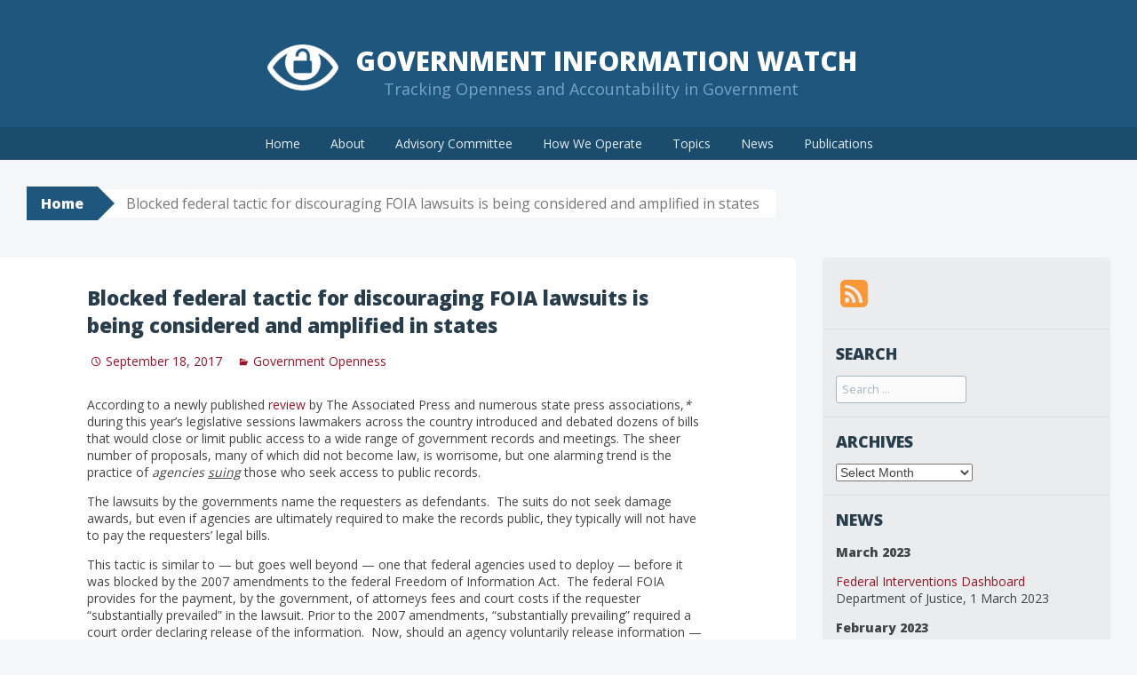

--- FILE ---
content_type: text/html; charset=UTF-8
request_url: https://www.govinfowatch.net/2017/09/18/blocked-federal-tactic-for-discouraging-foia-lawsuits-is-being-considered-and-amplified-in-states/
body_size: 13662
content:
<!DOCTYPE html>
<html lang="en-US">
<head>
<meta charset="UTF-8">
<meta name="viewport" content="width=device-width, initial-scale=1">
<title>Blocked federal tactic for discouraging FOIA lawsuits is being considered and amplified in states - Government Information Watch</title>
<link rel="profile" href="http://gmpg.org/xfn/11">
<link rel="pingback" href="https://www.govinfowatch.net/xmlrpc.php">
<meta name='robots' content='index, follow, max-image-preview:large, max-snippet:-1, max-video-preview:-1' />

	<!-- This site is optimized with the Yoast SEO plugin v26.7 - https://yoast.com/wordpress/plugins/seo/ -->
	<link rel="canonical" href="https://www.govinfowatch.net/2017/09/18/blocked-federal-tactic-for-discouraging-foia-lawsuits-is-being-considered-and-amplified-in-states/" />
	<meta property="og:locale" content="en_US" />
	<meta property="og:type" content="article" />
	<meta property="og:title" content="Blocked federal tactic for discouraging FOIA lawsuits is being considered and amplified in states - Government Information Watch" />
	<meta property="og:description" content="According to a newly published review by The Associated Press and numerous state press associations,* during this year&#8217;s legislative sessions lawmakers across the country introduced and debated dozens of bills  that would close or limit public access to a wide range of government records and meetings. The sheer number of proposals, many of which did &hellip; Continue reading Blocked federal tactic for discouraging FOIA lawsuits is being considered and amplified in states" />
	<meta property="og:url" content="https://www.govinfowatch.net/2017/09/18/blocked-federal-tactic-for-discouraging-foia-lawsuits-is-being-considered-and-amplified-in-states/" />
	<meta property="og:site_name" content="Government Information Watch" />
	<meta property="article:published_time" content="2017-09-18T15:06:17+00:00" />
	<meta name="author" content="Patrice McDermott" />
	<meta name="twitter:card" content="summary_large_image" />
	<meta name="twitter:label1" content="Written by" />
	<meta name="twitter:data1" content="Patrice McDermott" />
	<meta name="twitter:label2" content="Est. reading time" />
	<meta name="twitter:data2" content="2 minutes" />
	<script type="application/ld+json" class="yoast-schema-graph">{"@context":"https://schema.org","@graph":[{"@type":"Article","@id":"https://www.govinfowatch.net/2017/09/18/blocked-federal-tactic-for-discouraging-foia-lawsuits-is-being-considered-and-amplified-in-states/#article","isPartOf":{"@id":"https://www.govinfowatch.net/2017/09/18/blocked-federal-tactic-for-discouraging-foia-lawsuits-is-being-considered-and-amplified-in-states/"},"author":{"name":"Patrice McDermott","@id":"https://www.govinfowatch.net/#/schema/person/605ac63a96c1fca777b8dc45800de123"},"headline":"Blocked federal tactic for discouraging FOIA lawsuits is being considered and amplified in states","datePublished":"2017-09-18T15:06:17+00:00","mainEntityOfPage":{"@id":"https://www.govinfowatch.net/2017/09/18/blocked-federal-tactic-for-discouraging-foia-lawsuits-is-being-considered-and-amplified-in-states/"},"wordCount":348,"commentCount":0,"publisher":{"@id":"https://www.govinfowatch.net/#organization"},"articleSection":["Government Openness"],"inLanguage":"en-US","potentialAction":[{"@type":"CommentAction","name":"Comment","target":["https://www.govinfowatch.net/2017/09/18/blocked-federal-tactic-for-discouraging-foia-lawsuits-is-being-considered-and-amplified-in-states/#respond"]}]},{"@type":"WebPage","@id":"https://www.govinfowatch.net/2017/09/18/blocked-federal-tactic-for-discouraging-foia-lawsuits-is-being-considered-and-amplified-in-states/","url":"https://www.govinfowatch.net/2017/09/18/blocked-federal-tactic-for-discouraging-foia-lawsuits-is-being-considered-and-amplified-in-states/","name":"Blocked federal tactic for discouraging FOIA lawsuits is being considered and amplified in states - Government Information Watch","isPartOf":{"@id":"https://www.govinfowatch.net/#website"},"datePublished":"2017-09-18T15:06:17+00:00","breadcrumb":{"@id":"https://www.govinfowatch.net/2017/09/18/blocked-federal-tactic-for-discouraging-foia-lawsuits-is-being-considered-and-amplified-in-states/#breadcrumb"},"inLanguage":"en-US","potentialAction":[{"@type":"ReadAction","target":["https://www.govinfowatch.net/2017/09/18/blocked-federal-tactic-for-discouraging-foia-lawsuits-is-being-considered-and-amplified-in-states/"]}]},{"@type":"BreadcrumbList","@id":"https://www.govinfowatch.net/2017/09/18/blocked-federal-tactic-for-discouraging-foia-lawsuits-is-being-considered-and-amplified-in-states/#breadcrumb","itemListElement":[{"@type":"ListItem","position":1,"name":"Home","item":"https://www.govinfowatch.net/"},{"@type":"ListItem","position":2,"name":"Blocked federal tactic for discouraging FOIA lawsuits is being considered and amplified in states"}]},{"@type":"WebSite","@id":"https://www.govinfowatch.net/#website","url":"https://www.govinfowatch.net/","name":"Government Information Watch","description":"Tracking Openness and Accountability in Government","publisher":{"@id":"https://www.govinfowatch.net/#organization"},"potentialAction":[{"@type":"SearchAction","target":{"@type":"EntryPoint","urlTemplate":"https://www.govinfowatch.net/?s={search_term_string}"},"query-input":{"@type":"PropertyValueSpecification","valueRequired":true,"valueName":"search_term_string"}}],"inLanguage":"en-US"},{"@type":"Organization","@id":"https://www.govinfowatch.net/#organization","name":"Government Information Watch","url":"https://www.govinfowatch.net/","logo":{"@type":"ImageObject","inLanguage":"en-US","@id":"https://www.govinfowatch.net/#/schema/logo/image/","url":"https://www.govinfowatch.net/wp-content/uploads/2017/09/logo_eye_white_transparent-e1505938061264.png","contentUrl":"https://www.govinfowatch.net/wp-content/uploads/2017/09/logo_eye_white_transparent-e1505938061264.png","width":80,"height":52,"caption":"Government Information Watch"},"image":{"@id":"https://www.govinfowatch.net/#/schema/logo/image/"}},{"@type":"Person","@id":"https://www.govinfowatch.net/#/schema/person/605ac63a96c1fca777b8dc45800de123","name":"Patrice McDermott","image":{"@type":"ImageObject","inLanguage":"en-US","@id":"https://www.govinfowatch.net/#/schema/person/image/","url":"https://secure.gravatar.com/avatar/86dcfc4ab1165e984c55a3dc9e080c78a164453e338f35fd91c9fe1bf30724d0?s=96&d=mm&r=g","contentUrl":"https://secure.gravatar.com/avatar/86dcfc4ab1165e984c55a3dc9e080c78a164453e338f35fd91c9fe1bf30724d0?s=96&d=mm&r=g","caption":"Patrice McDermott"},"url":"https://www.govinfowatch.net/author/govinfowatch_w8gsov/"}]}</script>
	<!-- / Yoast SEO plugin. -->


<link rel='dns-prefetch' href='//www.govinfowatch.net' />
<link rel='dns-prefetch' href='//secure.gravatar.com' />
<link rel='dns-prefetch' href='//fonts.googleapis.com' />
<link rel="alternate" type="application/rss+xml" title="Government Information Watch &raquo; Feed" href="https://www.govinfowatch.net/feed/" />
<link rel="alternate" type="application/rss+xml" title="Government Information Watch &raquo; Comments Feed" href="https://www.govinfowatch.net/comments/feed/" />
<link rel="alternate" type="application/rss+xml" title="Government Information Watch &raquo; Blocked federal tactic for discouraging FOIA lawsuits is being considered and amplified in states Comments Feed" href="https://www.govinfowatch.net/2017/09/18/blocked-federal-tactic-for-discouraging-foia-lawsuits-is-being-considered-and-amplified-in-states/feed/" />
<link rel="alternate" title="oEmbed (JSON)" type="application/json+oembed" href="https://www.govinfowatch.net/wp-json/oembed/1.0/embed?url=https%3A%2F%2Fwww.govinfowatch.net%2F2017%2F09%2F18%2Fblocked-federal-tactic-for-discouraging-foia-lawsuits-is-being-considered-and-amplified-in-states%2F" />
<link rel="alternate" title="oEmbed (XML)" type="text/xml+oembed" href="https://www.govinfowatch.net/wp-json/oembed/1.0/embed?url=https%3A%2F%2Fwww.govinfowatch.net%2F2017%2F09%2F18%2Fblocked-federal-tactic-for-discouraging-foia-lawsuits-is-being-considered-and-amplified-in-states%2F&#038;format=xml" />
<style id='wp-img-auto-sizes-contain-inline-css' type='text/css'>
img:is([sizes=auto i],[sizes^="auto," i]){contain-intrinsic-size:3000px 1500px}
/*# sourceURL=wp-img-auto-sizes-contain-inline-css */
</style>
<link rel='stylesheet' id='jetpack_related-posts-css' href='https://www.govinfowatch.net/wp-content/plugins/jetpack/modules/related-posts/related-posts.css?ver=20240116' type='text/css' media='all' />
<style id='wp-emoji-styles-inline-css' type='text/css'>

	img.wp-smiley, img.emoji {
		display: inline !important;
		border: none !important;
		box-shadow: none !important;
		height: 1em !important;
		width: 1em !important;
		margin: 0 0.07em !important;
		vertical-align: -0.1em !important;
		background: none !important;
		padding: 0 !important;
	}
/*# sourceURL=wp-emoji-styles-inline-css */
</style>
<link rel='stylesheet' id='big-brother-style-css' href='https://www.govinfowatch.net/wp-content/themes/big-brother-wpcom/style.css?ver=6.9' type='text/css' media='all' />
<style id='big-brother-style-inline-css' type='text/css'>
.byline { clip: rect(1px, 1px, 1px, 1px); height: 1px; position: absolute; overflow: hidden; width: 1px; }
/*# sourceURL=big-brother-style-inline-css */
</style>
<link rel='stylesheet' id='big-brother-gentium-css' href='https://fonts.googleapis.com/css?family=Gentium+Basic%3A400%2C700%2C400italic%2C700italic&#038;subset=latin%2Clatin-ext&#038;ver=6.9' type='text/css' media='all' />
<link rel='stylesheet' id='big-brother-open-sans-css' href='https://fonts.googleapis.com/css?family=Open+Sans%3A400%2C800&#038;subset=latin%2Clatin-ext&#038;ver=6.9' type='text/css' media='all' />
<link rel='stylesheet' id='genericons-css' href='https://www.govinfowatch.net/wp-content/plugins/jetpack/_inc/genericons/genericons/genericons.css?ver=3.1' type='text/css' media='all' />
<link rel='stylesheet' id='sharedaddy-css' href='https://www.govinfowatch.net/wp-content/plugins/jetpack/modules/sharedaddy/sharing.css?ver=15.4' type='text/css' media='all' />
<link rel='stylesheet' id='social-logos-css' href='https://www.govinfowatch.net/wp-content/plugins/jetpack/_inc/social-logos/social-logos.min.css?ver=15.4' type='text/css' media='all' />
<script type="text/javascript" id="jetpack_related-posts-js-extra">
/* <![CDATA[ */
var related_posts_js_options = {"post_heading":"h4"};
//# sourceURL=jetpack_related-posts-js-extra
/* ]]> */
</script>
<script type="text/javascript" src="https://www.govinfowatch.net/wp-content/plugins/jetpack/_inc/build/related-posts/related-posts.min.js?ver=20240116" id="jetpack_related-posts-js"></script>
<link rel="https://api.w.org/" href="https://www.govinfowatch.net/wp-json/" /><link rel="alternate" title="JSON" type="application/json" href="https://www.govinfowatch.net/wp-json/wp/v2/posts/1323" /><link rel="EditURI" type="application/rsd+xml" title="RSD" href="https://www.govinfowatch.net/xmlrpc.php?rsd" />
<meta name="generator" content="WordPress 6.9" />
<link rel='shortlink' href='https://www.govinfowatch.net/?p=1323' />
<!-- Global Site Tag (gtag.js) - Google Analytics -->
<script async src="https://www.googletagmanager.com/gtag/js?id=UA-106803303-1"></script>
<script>
  window.dataLayer = window.dataLayer || [];
  function gtag(){dataLayer.push(arguments)};
  gtag('js', new Date());
  gtag('config', 'UA-106803303-1');
</script>

<link rel="stylesheet" href="https://maxcdn.bootstrapcdn.com/font-awesome/4.6.3/css/font-awesome.min.css" />		<style type="text/css" id="wp-custom-css">
			a, a:visited, .entry-title a {
    color: #991529;
}
a:hover {
		color: red;
}
.secondary {
    font-size: 14px;
    line-height: 1.4;
}
.site-title {
    font-size: 30px;
		line-height: 30px;
    text-transform: uppercase;
		margin: 0 15px;
}
.site-title a {
	  color: #fff;
}
h1 {
    font-size: 1.6em;
}
h2.site-description {
    font-family: "Open Sans", Helvetica, Arial, sans-serif;	
}
body {
    font-family: "Open Sans", Helvetica, Arial, sans-serif;
    font-size: 14px;
    line-height: 1.4;
}
a.site-logo-link, h1.site-title {
		display: inline-block;
}
a.site-logo-link {
		margin-bottom: 6px;	
}
@media (min-width: 768px) {
		h2.site-description {
				color: #74a5c7;
				font-style: normal;
				margin-top: -20px;
				margin-left: 80px;
		}
}
@media (max-width: 767px) {
		h2.site-description {
				display: none;
		}
}

.secondary.widget-area .rssicon {
    color: #f89839;
    font-size: 36px;
    margin: 0 18px 0 5px;
}
.secondary.widget-area .twittericon {
    color: #55acee;
    font-size: 36px;
}
.secondary.widget-area .fbicon {
    color: #3b5998;
    font-size: 36px;
}

blockquote {
    border-left: none;
    background-color: #e8eef2;
}
		</style>
		
</head>

<body class="wp-singular post-template-default single single-post postid-1323 single-format-standard wp-custom-logo wp-theme-big-brother-wpcom author-hidden has-site-logo">
<div id="page" class="hfeed site">
	<a class="skip-link screen-reader-text" href="#content">Skip to content</a>
		<header id="masthead" class="site-header clearfix" role="banner">
				<div class="site-branding">
			<a href="https://www.govinfowatch.net/" class="site-logo-link" rel="home" itemprop="url"><img width="80" height="52" src="https://www.govinfowatch.net/wp-content/uploads/2017/09/logo_eye_white_transparent-e1505938061264.png" class="site-logo attachment-big-brother-logo" alt="" data-size="big-brother-logo" itemprop="logo" decoding="async" /></a>			<h1 class="site-title"><a href="https://www.govinfowatch.net/" rel="home">Government Information Watch</a></h1>
			<h2 class="site-description">Tracking Openness and Accountability in Government</h2>
		</div>

		<nav id="site-navigation" class="main-navigation nav-horizontal" role="navigation">
			<button class="menu-toggle" aria-controls="primary-menu" aria-expanded="false">Menu</button>
			<div class="menu-main-menu-container"><ul id="primary-menu" class="menu"><li id="menu-item-1010" class="menu-item menu-item-type-custom menu-item-object-custom menu-item-home menu-item-1010"><a href="https://www.govinfowatch.net/">Home</a></li>
<li id="menu-item-1011" class="menu-item menu-item-type-post_type menu-item-object-page menu-item-1011"><a href="https://www.govinfowatch.net/about/">About</a></li>
<li id="menu-item-1012" class="menu-item menu-item-type-post_type menu-item-object-page menu-item-1012"><a href="https://www.govinfowatch.net/advisory-committee/">Advisory Committee</a></li>
<li id="menu-item-1013" class="menu-item menu-item-type-post_type menu-item-object-page menu-item-home menu-item-1013"><a href="https://www.govinfowatch.net/">How We Operate</a></li>
<li id="menu-item-1041" class="menu-item menu-item-type-post_type menu-item-object-page menu-item-has-children menu-item-1041"><a href="https://www.govinfowatch.net/topics/">Topics</a>
<ul class="sub-menu">
	<li id="menu-item-1134" class="menu-item menu-item-type-taxonomy menu-item-object-category current-post-ancestor current-menu-parent current-post-parent menu-item-1134"><a href="https://www.govinfowatch.net/category/topics/government-openness/">Government Openness</a></li>
	<li id="menu-item-1135" class="menu-item menu-item-type-taxonomy menu-item-object-category menu-item-1135"><a href="https://www.govinfowatch.net/category/accountable-government/">Accountable Government</a></li>
	<li id="menu-item-1136" class="menu-item menu-item-type-taxonomy menu-item-object-category menu-item-1136"><a href="https://www.govinfowatch.net/category/topics/secrecy/">Secrecy</a></li>
</ul>
</li>
<li id="menu-item-1631" class="menu-item menu-item-type-post_type menu-item-object-page menu-item-1631"><a href="https://www.govinfowatch.net/news/">News</a></li>
<li id="menu-item-1919" class="menu-item menu-item-type-post_type menu-item-object-page menu-item-1919"><a href="https://www.govinfowatch.net/?page_id=1916">Publications</a></li>
</ul></div>		</nav><!-- #site-navigation -->
	</header><!-- #masthead -->

	<div id="content" class="site-content clearfix">
			<div class="breadcrumbs">
			<a class="breadcrumbs-root" href="https://www.govinfowatch.net/">Home</a><span class="breadcrumbs-current">Blocked federal tactic for discouraging FOIA lawsuits is being considered and amplified in states</span>		</div>
		<div class="primary content-area">
		<main id="main" class="site-main" role="main">

					<div class="article-wrapper">
				
<article id="post-1323" class="post-1323 post type-post status-publish format-standard hentry category-government-openness">
	<header class="entry-header">
					<h1 class="entry-title">Blocked federal tactic for discouraging FOIA lawsuits is being considered and amplified in states</h1>
		
		<div class="entry-meta">
						<span class="posted-on"><a href="https://www.govinfowatch.net/2017/09/18/blocked-federal-tactic-for-discouraging-foia-lawsuits-is-being-considered-and-amplified-in-states/" rel="bookmark"><time class="entry-date published" datetime="2017-09-18T11:06:17-04:00">September 18, 2017</time></a></span> <span class="byline"><span class="author vcard"><a class="url fn n" href="https://www.govinfowatch.net/author/govinfowatch_w8gsov/">Patrice McDermott</a></span></span>
			<span class="entry-categories"><a href="https://www.govinfowatch.net/category/topics/government-openness/" rel="category tag">Government Openness</a></span>		</div><!-- .entry-meta -->
	</header><!-- .entry-header -->

	<div class="entry-content">
		<p>According to a newly published <a href="http://www.arkansasonline.com/news/2017/sep/17/legislators-across-u-s-shield-more-publ/#.Wb5tIeVULIg.gmail">review</a> by The Associated Press and numerous state press associations,<em>*</em> during this year&#8217;s legislative sessions lawmakers across the country introduced and debated dozens of bills  that would close or limit public access to a wide range of government records and meetings. The sheer number of proposals, many of which did not become law, is worrisome, but one alarming trend is the practice of <em>agencies</em> <span style="text-decoration: underline;"><em>suing</em></span> those who seek access to public records.</p>
<p>The lawsuits by the governments name the requesters as defendants.  The suits do not seek damage awards, but even if agencies are ultimately required to make the records public, they typically will not have to pay the requesters&#8217; legal bills.</p>
<p>This tactic is similar to — but goes well beyond — one that federal agencies used to deploy — before it was blocked by the 2007 amendments to the federal Freedom of Information Act.  The federal FOIA provides for the payment, by the government, of attorneys fees and court costs if the requester “substantially prevailed” in the lawsuit. Prior to the 2007 amendments, &#8220;substantially prevailing&#8221; required a court order declaring release of the information.  Now, should an agency voluntarily release information — at any stage of the litigation or because of a court order — the requester/plaintiff is considered to have “substantially prevailed” and may recover fees.</p>
<p>Previously, agencies — when it became clear (or they internally acknowledged) the court was going to rule against them — would release at least some portion of the requested records.  This had the effect of mooting the case and leaving requesters stuck for attorney&#8217;s fees.  This was an effective deterrent to requesters who relied on pro bono representation: the requesters did not prevail in court, hence, no compensation for attorneys&#8217; fees, hence, few attorneys able/willing to take on such cases.</p>
<p>As the AP review notes, freedom-of-information advocates say the tactic has become a new way for governments to hide information, delay disclosure and intimidate critics.</p>
<p><em>*The state press associations are not identified in the article.</em></p>
<div class="sharedaddy sd-sharing-enabled"><div class="robots-nocontent sd-block sd-social sd-social-icon sd-sharing"><h3 class="sd-title">Share this:</h3><div class="sd-content"><ul><li class="share-twitter"><a rel="nofollow noopener noreferrer"
				data-shared="sharing-twitter-1323"
				class="share-twitter sd-button share-icon no-text"
				href="https://www.govinfowatch.net/2017/09/18/blocked-federal-tactic-for-discouraging-foia-lawsuits-is-being-considered-and-amplified-in-states/?share=twitter"
				target="_blank"
				aria-labelledby="sharing-twitter-1323"
				>
				<span id="sharing-twitter-1323" hidden>Click to share on X (Opens in new window)</span>
				<span>X</span>
			</a></li><li class="share-facebook"><a rel="nofollow noopener noreferrer"
				data-shared="sharing-facebook-1323"
				class="share-facebook sd-button share-icon no-text"
				href="https://www.govinfowatch.net/2017/09/18/blocked-federal-tactic-for-discouraging-foia-lawsuits-is-being-considered-and-amplified-in-states/?share=facebook"
				target="_blank"
				aria-labelledby="sharing-facebook-1323"
				>
				<span id="sharing-facebook-1323" hidden>Click to share on Facebook (Opens in new window)</span>
				<span>Facebook</span>
			</a></li><li class="share-end"></li></ul></div></div></div>
<div id='jp-relatedposts' class='jp-relatedposts' >
	<h3 class="jp-relatedposts-headline"><em>Related</em></h3>
</div>			</div><!-- .entry-content -->

	<footer class="entry-meta">
			</footer><!-- .entry-meta -->
</article><!-- #post-## -->
			</div>

				<nav role="navigation" id="nav-below" class="post-navigation">
		<h1 class="screen-reader-text">Post navigation</h1>

	
		<div class="nav-previous"><a href="https://www.govinfowatch.net/2017/08/10/expanding-accountability-to-private-prison-companies-that-receive-federal-funding/" rel="prev"><span class="meta-nav">&larr;</span> Expanding Accountability to Private Prison Companies that receive federal funding</a></div>		<div class="nav-next"><a href="https://www.govinfowatch.net/2017/09/18/happy-birthday-u-s-constitution-can-we-talk-about-the-constitution-annotated/" rel="next">Happy Birthday, U.S. Constitution. Can We Talk about the Constitution Annotated? <span class="meta-nav">&rarr;</span></a></div>
	
	</nav><!-- #nav-below -->
	
			
<div id="comments" class="comments-area clearfix">

	
	
	
		<div id="respond" class="comment-respond">
		<h3 id="reply-title" class="comment-reply-title">Leave a Reply <small><a rel="nofollow" id="cancel-comment-reply-link" href="/2017/09/18/blocked-federal-tactic-for-discouraging-foia-lawsuits-is-being-considered-and-amplified-in-states/#respond" style="display:none;">Cancel reply</a></small></h3><form action="https://www.govinfowatch.net/wp-comments-post.php" method="post" id="commentform" class="comment-form"><p class="comment-notes"><span id="email-notes">Your email address will not be published.</span> <span class="required-field-message">Required fields are marked <span class="required">*</span></span></p><p class="comment-form-comment"><label for="comment">Comment <span class="required">*</span></label> <textarea id="comment" name="comment" cols="45" rows="8" maxlength="65525" required></textarea></p><p class="comment-form-author"><label for="author">Name <span class="required">*</span></label> <input id="author" name="author" type="text" value="" size="30" maxlength="245" autocomplete="name" required /></p>
<p class="comment-form-email"><label for="email">Email <span class="required">*</span></label> <input id="email" name="email" type="email" value="" size="30" maxlength="100" aria-describedby="email-notes" autocomplete="email" required /></p>
<p class="comment-form-url"><label for="url">Website</label> <input id="url" name="url" type="url" value="" size="30" maxlength="200" autocomplete="url" /></p>
<p class="form-submit"><input name="submit" type="submit" id="submit" class="submit" value="Post Comment" /> <input type='hidden' name='comment_post_ID' value='1323' id='comment_post_ID' />
<input type='hidden' name='comment_parent' id='comment_parent' value='0' />
</p><p style="display: none;"><input type="hidden" id="akismet_comment_nonce" name="akismet_comment_nonce" value="b8f3466dc5" /></p><p style="display: none !important;" class="akismet-fields-container" data-prefix="ak_"><label>&#916;<textarea name="ak_hp_textarea" cols="45" rows="8" maxlength="100"></textarea></label><input type="hidden" id="ak_js_1" name="ak_js" value="124"/><script>document.getElementById( "ak_js_1" ).setAttribute( "value", ( new Date() ).getTime() );</script></p></form>	</div><!-- #respond -->
	
</div><!-- #comments -->

		
		</main><!-- #main -->
	</div><!-- #primary -->

					<div class="secondary widget-area" role="complementary">
			<aside id="custom_html-2" class="widget_text widget widget_custom_html"><div class="textwidget custom-html-widget"><div class="socialicons">
<a href="https://www.govinfowatch.net/feed/" class="rssicon" target="_blank" rel="nofollow"><i class="fa fa-rss-square" aria-hidden="true"></i></a>
    
    <!--
		<a href="http://twitter.com/" class="twittericon" target="_blank" rel="nofollow"><i class="fa fa-twitter" aria-hidden="true"></i>
		</a>
		<a href="http://facebook.com/" class="fbicon" target="_blank" rel="nofollow"><i class="fa fa-facebook" aria-hidden="true"></i>
		</a>
    //-->
</div></div></aside><aside id="search-6" class="widget widget_search"><h1 class="widget-title">Search</h1><form role="search" method="get" class="search-form" action="https://www.govinfowatch.net/">
	<label>
		<span class="screen-reader-text">Search for:</span>
		<input type="search" class="search-field" placeholder="Search &hellip;" value="" name="s">
	</label>
	<input type="submit" class="search-submit" value="Search">
</form>
</aside><aside id="archives-5" class="widget widget_archive"><h1 class="widget-title">Archives</h1>		<label class="screen-reader-text" for="archives-dropdown-5">Archives</label>
		<select id="archives-dropdown-5" name="archive-dropdown">
			
			<option value="">Select Month</option>
				<option value='https://www.govinfowatch.net/2025/11/'> November 2025 &nbsp;(1)</option>
	<option value='https://www.govinfowatch.net/2023/01/'> January 2023 &nbsp;(1)</option>
	<option value='https://www.govinfowatch.net/2021/05/'> May 2021 &nbsp;(1)</option>
	<option value='https://www.govinfowatch.net/2018/11/'> November 2018 &nbsp;(1)</option>
	<option value='https://www.govinfowatch.net/2018/06/'> June 2018 &nbsp;(1)</option>
	<option value='https://www.govinfowatch.net/2018/05/'> May 2018 &nbsp;(2)</option>
	<option value='https://www.govinfowatch.net/2018/04/'> April 2018 &nbsp;(4)</option>
	<option value='https://www.govinfowatch.net/2018/03/'> March 2018 &nbsp;(5)</option>
	<option value='https://www.govinfowatch.net/2018/02/'> February 2018 &nbsp;(1)</option>
	<option value='https://www.govinfowatch.net/2018/01/'> January 2018 &nbsp;(2)</option>
	<option value='https://www.govinfowatch.net/2017/12/'> December 2017 &nbsp;(4)</option>
	<option value='https://www.govinfowatch.net/2017/11/'> November 2017 &nbsp;(2)</option>
	<option value='https://www.govinfowatch.net/2017/10/'> October 2017 &nbsp;(7)</option>
	<option value='https://www.govinfowatch.net/2017/09/'> September 2017 &nbsp;(6)</option>
	<option value='https://www.govinfowatch.net/2017/08/'> August 2017 &nbsp;(6)</option>
	<option value='https://www.govinfowatch.net/2017/07/'> July 2017 &nbsp;(10)</option>
	<option value='https://www.govinfowatch.net/2017/05/'> May 2017 &nbsp;(3)</option>

		</select>

			<script type="text/javascript">
/* <![CDATA[ */

( ( dropdownId ) => {
	const dropdown = document.getElementById( dropdownId );
	function onSelectChange() {
		setTimeout( () => {
			if ( 'escape' === dropdown.dataset.lastkey ) {
				return;
			}
			if ( dropdown.value ) {
				document.location.href = dropdown.value;
			}
		}, 250 );
	}
	function onKeyUp( event ) {
		if ( 'Escape' === event.key ) {
			dropdown.dataset.lastkey = 'escape';
		} else {
			delete dropdown.dataset.lastkey;
		}
	}
	function onClick() {
		delete dropdown.dataset.lastkey;
	}
	dropdown.addEventListener( 'keyup', onKeyUp );
	dropdown.addEventListener( 'click', onClick );
	dropdown.addEventListener( 'change', onSelectChange );
})( "archives-dropdown-5" );

//# sourceURL=WP_Widget_Archives%3A%3Awidget
/* ]]> */
</script>
</aside><aside id="text-3" class="widget widget_text"><h1 class="widget-title">News</h1>			<div class="textwidget"><div>
<p><strong>March 2023</strong></p>
<p><a href="https://leknowledgelab.org/federal-interventions-dashboard/">Federal Interventions Dashboard</a>   Department of Justice, 1 March 2023</p>
<p><strong>February 2023</strong></p>
<p><a href="https://arstechnica.com/tech-policy/2023/02/nsas-state-secrets-defense-kills-lawsuit-challenging-internet-surveillance/">NSA’s “state secrets” defense kills lawsuit challenging Internet surveillance</a> Jon Brodkin, <em>Ars Tecnica</em>, 22 February 2023</p>
<p><strong>April 2021</strong></p>
<p><a href="https://www.govinfowatch.net/wp-content/uploads/2021/05">Foreign Intelligence </a><a href="https://www.govinfowatch.net/wp-content/uploads/2021/05">Surveillance Court November 18 2020 Opinion</a><a href="https://www.govinfowatch.net/wp-content/uploads/2021/05">, Authorized for Public Release on April 26, 2021</a></p>
<p><a href="https://www.justsecurity.org/75917/key-takeaways-from-latest-fisa-court-opinion-on-section-702-and-fbi-warrantless-queries/" data-rich-text-format-boundary="true">Key Takeaways From Latest FISA Court Opinion on Section 702 and FBI Warrantless Queries</a>, Jake Laperruque, Just Security, 28 April 2021</p>
<p><a href="https://icontherecord.tumblr.com/post/649560355508486144/release-of-documents-related-to-the-2020-fisa" data-rich-text-format-boundary="true">RELEASE OF D</a><a href="https://icontherecord.tumblr.com/post/649560355508486144/release-of-documents-related-to-the-2020-fisa" data-rich-text-format-boundary="true">OCUMENTS RELATED TO THE 2020 FISA SECTION 702 CERTIFICATIONS</a>, Office of the Director of National Intelligence (ODNI) 26 April 2021</p>
<p><a href="https://www.aclu.org/news/free-speech/the-public-should-have-access-to-the-surveillance-courts-opinions/">The Public Should Have Access to the Surveillance Court’s Opinions</a>  Charlie Hogle<span data-v-3bdd185e="">, <span class="author__title" data-v-3bdd185e="">Fellow, ACLU National Security Project and </span></span> Alex Abdo <span data-v-3bdd185e=""> , <span class="author__title" data-v-3bdd185e="">Former Senior Staff Attorney  20 April 2021 — </span></span>An ACLU petition is asking the Supreme Court to order the FISC to publish its secret opinions, redacted only as necessary to prevent genuine harm to national security. The <a href="https://www.aclu.org/legal-document/supreme-court-petition-challenging-secrecy-us-surveillance-court" target="_blank" rel="noopener">petition</a>—filed by ACLU lawyers, former Solicitor General Ted Olson, the Knight First Amendment Institute at Columbia University, and the Media Freedom and Information Access Clinic at Yale University—argues that the First Amendment gives the public a presumptive right of access to significant judicial opinions, including those of the FISC.</p>
<p><strong>August 2018</strong></p>
<p><a href="https://fas.org/blogs/secrecy/2018/08/fasab-modifie"> Financial Accounts May Be “Modified”to Shield Classified Programs,</a> Steven Aftergood, Secrecy News, 15 Aug 2018</p>
<p><a href="https://www.buzzfeednews.com/article/emmaloop/senate-intel-wants-to-follow-the-money-in-the-russia-probe">Senate Intel Wants To Follow The Money In The Russia Probe. But Treasury Isn’t Making That Easy,</a> Emma Loop and Jason Leopold, BuzzFeed, 14 Aug 2018</p>
<div>
<div>
<p><a href="https://www.techdirt.com/articles/20180809/18130440408/brief-to-fisa-court-says-presumption-openness-should-apply-there-too.shtml">Brief To FISA Court Says The Presumption Of Openness Should Apply There, Too [from the it’s-a-court,-not-a-wing-of-the-NSA dept],</a> Tim Cushing, Techdirt, 10 Aug 2018</p>
<p><a href="https://www.govexec.com/defense/2018/08/trumps-secret-war-terror/150456/">Trump’s Secret War on Terror,</a> Daniel J. Rosenthal and Loren DeJonge Schulman, The Atlantic, 10 Aug 2018</p>
<div><strong>July 2018</strong><br />
<a href="https://www.nbcnews.com/politics/white-house/advocates-warn-coverup-trump-moves-scrap-worker-safety-rule-n895416">Advocates warn of cover-up as Trump moves to scrap worker-safety rule,</a> Suzy Khimm, NBC News, 27 July 2018</div>
<div><strong>June 2018</strong><br />
<a href="https://www.citylab.com/equity/2018/06/a-brief-history-of-the-us-census/564110/">A Visual History of the U.S. Census,</a> Ariel Aberg-Riger, CityLab, June 29, 2018<br />
<a href="https://about.bgov.com/blog/new-money-old-secrecy-pentagon/">New Money, Old Secrecy: Pentagon Keeps Troop, Budget Data Tight,</a> Roxana Tiron, Bloomberg Government, June 5, 2018</div>
</div>
</div>
<div>
<div>
<p><strong>May 2018</strong></p>
<p><a href="http://columbiaclimatelaw.com/silencing-science-tracker/nasa-climate-research-program-cancelled/">NASA Climate Research Program Cancelled</a>, Sabin Center for Climate Change Law, 9 May 2018</p>
<p><a href="https://www.washingtonpost.com/news/powerpost/paloma/the-energy-202/2018/05/03/the-energy-202-interior-agency-blocks-group-of-archaeologists-from-attending-scientific-conference/5aea1d9230fb042db57972ac">Interior agency blocks group of archaeologists from attending scientific conference</a>, Dino Grandoni, Washington Post, 3 May 2018</p>
<p>ODNI Office of Civil Liberties, Privacy, and Transparency releases <a href="https://www.govinfowatch.net/wp-content/uploads/2018/05/ODNI-STATISTICAL-TRANSPARENCY-REPORT-Use-of-National-Security-Authorities-CY-2017-final-5.4.18.pdf">ODNI STATISTICAL TRANSPARENCY REPORT-Use of National Security Authorities – CY 2017, final 5.4.18</a></p>
<p><a href="https://www.nfoic.org/blogs/nfoic-requests-google-disable-gmail-self-destructing-feature-government-communiques">NFOIC requests Google disable Gmail “self-destructing” feature for government communiqués</a>, 4 May 2018</p>
<p><a href="https://www.govexec.com/oversight/2018/05/judge-sends-gsa-foia-staff-back-work-trump-hotel-docs/147982/">Judge Sends GSA FOIA Staff Back to Work on Trump Hotel Docs</a>, Charles Clark, Government Executive, 4 May 2018</p>
<div><strong>April 2018</strong><br />
<a href="https://www.revealnews.org/blog/zinke-grilled-about-edited-science-report/">Zinke grilled about edited science report</a>, Elizabeth Shogren, Reveal, 12 Apr 2018<a href="https://www.revealnews.org/article/wipeout-human-role-in-climate-change-removed-from-science-report/">Wipeout: Human role in climate change removed from science report</a>, Elizabeth Shogren, Reveal, 2 Apr 2018</div>
<div>
<div>
<p><a href="https://www.bespacific.com/berkeley-offers-its-fastest-growing-course-data-science-online-for-free/">Berkeley offers its fastest-growing course – data science – online, for free</a>, <span class="entry-author vcard"><span class="entry-author-name">Sabrina I. Pacifici</span>, <a href="https://www.bespacific.com/">BeSpacific.com</a></span>, 8 Apr 2018</p>
</div>
</div>
<div><strong>March 2018</strong></div>
<div></div>
<div><a href="https://unredacted.com/2018/03/29/nara-unauthorized-destruction-chart-highlights-troubling-pattern-of-disappearing-records-and-encrypted-messaging-apps-frinformsum-3-29-2018/">NARA Unauthorized Destruction Chart Highlights Troubling Pattern of Disappearing Records and Encrypted Messaging Apps: FRINFORMSUM</a>, Lauren Harper,  29 Mar 2018</div>
<p><a href="http://www.sciencemag.org/news/2018/03/congress-orders-usda-restore-transparency-completeness-animal-welfare-reports">Congress orders USDA to restore transparency, completeness, to animal welfare reports</a>, Meredith Wadman, Science, 22 Mar 2018</p>
<p><a href="https://thinkprogress.org/cia-tried-to-argue-torture-sessions-are-meetings-to-destroy-videotapes-3acc130ae036/">CIA argued torture sessions were actually business meetings so it could destroy videotapes</a>, Joshua Eaton, Think Progress, 20 Mar 2018</p>
<div><a href="https://www.defensenews.com/breaking-news/2018/03/13/air-force-orders-freeze-on-public-outreach/">US Air Force orders freeze on public outreach</a>, Valerie Insinna, David B. Larter, and Aaron Mehta, Defense News, 13 Mar 2018</div>
<p><a href="https://www.propublica.org/article/john-gore-trump-appointee-citizenship-question-census">The Trump Appointee Behind the Move to Add a Citizenship Question to the Census: The initial author of a key Justice Department letter wasn’t revealed — until today</a>, Justin Elliott, ProPublica, 7 Mar 2018</p>
<p><a href="http://www.mcclatchydc.com/news/nation-world/national/article203799934.html">Salary data about federal employees is being hidden. Congress is not pleased</a>, Kate Irby, McClatchy DC Bureau, 7 Mar 2018.</p>
<p><a href="https://www.justsecurity.org/53377/ruling-shows-options-intelligence-community-whistleblowers/">New Ruling Shows How Few Options There Are for Intelligence Community Whistleblowers</a>, Irvin McCullough, Just Security, 5 Mar 2018.</p>
<p>In <a href="https://fas.org/blogs/secrecy/">Secrecy News</a>,5 Mar 2018, Steven Aftergood reported on a letter sent out announcing NARA&#8217;s &#8220;intent to consolidate all of the classified records in the Presidential Library system in the Washington, DC area. See<a href="https://www.govinfowatch.net/2018/03/05/consolidating-classified-presidential-records-in-dc-to-address-age-old-issues-around-declassification-authority-and-third-agency-referrals/"> https://www.govinfowatch.net/2018/03/05/consolidating-classified-presidential-records-in-dc-to-address-age-old-issues-around-declassification-authority-and-third-agency-referrals/</a> for more discussion</p>
<p><a href="https://www.nytimes.com/2018/03/01/us/politics/senate-intelligence-nunes-leaks.html">Senate Intelligence Leaders Say House G.O.P. Leaked a Senator’s Texts,</a> Nicholas Fandos, New York Times, 1 Mar 2018.</p>
<div><strong>February 2018</strong></div>
<div><a href="https://www.washingtonpost.com/news/powerpost/paloma/daily-202/2018/02/28/daily-202-hope-hicks-s-evasiveness-highlights-how-far-trump-is-pushing-the-envelope-on-executive-privilege/5a960e9530fb047655a069a5/">Hope Hicks’s evasiveness highlights how far Trump is pushing the envelope on executive privilege</a> James Hohman, Washington Post, 28 Feb 2018.</div>
<div id="story-header">
<p><a href="https://fcw.com/articles/2018/02/27/open-data-policy-gunter.aspx">How government data is at risk</a> Chase Gunter, Federal Computer Week (FCW) 27 Feb 2018.</p>
<p><a href="http://www.miamiherald.com/news/nation-world/world/americas/guantanamo/article202166964.html">Sept. 11 trial judge orders defense secretary to explain firing of war court overseer</a> Carol Rosenberg, Miami Herald, Guantanamo Bay Navy Base, Cuba, 26 Feb 2018.</p>
<p><a href="https://www.politico.com/blogs/under-the-radar/2018/02/26/nsa-classified-information-home-424293">Feds’ case against alleged NSA hoarder hits turbulence</a>,  Josh Gerstein, Under the Radar/Politico, 26 Feb 2018.</p>
<p><a href="http://www.govexec.com/oversight/2018/02/white-house-quietly-releases-report-highlighting-benefits-regulations/146234">White House Quietly Releases Report Highlighting Benefits of Regulations</a> Charles S. Clark, Government Executive, 26 Feb 2018.</p>
<p><a href="https://www.propublica.org/article/federal-watchdog-identifies-new-workplace-safety-problems-at-los-alamos-lab">Federal Watchdog Identifies New Workplace Safety Problems at Los Alamos</a> Rebecca Moss, The Santa Fe New Mexican, 26 Feb 2018.</p>
<p><a href="https://maplight.org/story/gop-law-enforcement-chiefs-invited-donors-to-help-set-policy-via-secret-bulletin-board/">GOP Law Enforcement Chiefs Invited Donors To Help Set Policy Via Secret Bulletin Board,</a> Andrew Perez and Lee Fang, MapLight &amp; The Intercept,  12 Feb 2018.</p>
<p><a href="http://thehill.com/opinion/energy-environment/374862-zinke-grants-industry-wish-list-while-shutting-out-the-public">Zinke grants industry wish list while shutting out the public</a>, <a href="https://www.westernwatersheds.org/scott-lake/">Scott Lake</a>, opinion contributor, The Hill, 21 Feb 2018.</p>
<p><a href="https://www.washingtonpost.com/politics/trump-administration-plan-would-roll-back-environmental-reviews-covering-use-of-public-lands/2018/02/08/c5a2b322-0d07-11e8-95a5-c396801049ef_story.html">Trump administration plan would roll back environmental reviews covering use of public lands</a>, Juliet Eilperin and Michael Laris, Washington Post, 8 Feb 2018.</p>
</div>
</div>
</div>
</div>
</div>
		</aside>		</div><!-- #secondary -->
	
	</div><!-- #content -->

	<footer id="colophon" class="site-footer" role="contentinfo">
		<div class="site-footer-wrapper">
			<div class="site-info">
								<a href="http://wordpress.org/" rel="generator">Proudly powered by WordPress</a>
				<span class="sep"> | </span>
				Theme: Big Brother by <a href="http://automattic.com" rel="designer">WordPress.com</a>.			</div><!-- .site-info -->
					</div><!-- .site-footer-wrapper -->
	</footer><!-- #colophon -->
</div><!-- #page -->

<script type="speculationrules">
{"prefetch":[{"source":"document","where":{"and":[{"href_matches":"/*"},{"not":{"href_matches":["/wp-*.php","/wp-admin/*","/wp-content/uploads/*","/wp-content/*","/wp-content/plugins/*","/wp-content/themes/big-brother-wpcom/*","/*\\?(.+)"]}},{"not":{"selector_matches":"a[rel~=\"nofollow\"]"}},{"not":{"selector_matches":".no-prefetch, .no-prefetch a"}}]},"eagerness":"conservative"}]}
</script>

	<script type="text/javascript">
		window.WPCOM_sharing_counts = {"https://www.govinfowatch.net/2017/09/18/blocked-federal-tactic-for-discouraging-foia-lawsuits-is-being-considered-and-amplified-in-states/":1323};
	</script>
				<script type="text/javascript" src="https://www.govinfowatch.net/wp-content/themes/big-brother-wpcom/js/navigation.js?ver=20120206" id="big-brother-navigation-js"></script>
<script type="text/javascript" src="https://www.govinfowatch.net/wp-content/themes/big-brother-wpcom/js/skip-link-focus-fix.js?ver=20130115" id="big-brother-skip-link-focus-fix-js"></script>
<script type="text/javascript" src="https://www.govinfowatch.net/wp-includes/js/comment-reply.min.js?ver=6.9" id="comment-reply-js" async="async" data-wp-strategy="async" fetchpriority="low"></script>
<script defer type="text/javascript" src="https://www.govinfowatch.net/wp-content/plugins/akismet/_inc/akismet-frontend.js?ver=1763001717" id="akismet-frontend-js"></script>
<script type="text/javascript" id="sharing-js-js-extra">
/* <![CDATA[ */
var sharing_js_options = {"lang":"en","counts":"1","is_stats_active":""};
//# sourceURL=sharing-js-js-extra
/* ]]> */
</script>
<script type="text/javascript" src="https://www.govinfowatch.net/wp-content/plugins/jetpack/_inc/build/sharedaddy/sharing.min.js?ver=15.4" id="sharing-js-js"></script>
<script type="text/javascript" id="sharing-js-js-after">
/* <![CDATA[ */
var windowOpen;
			( function () {
				function matches( el, sel ) {
					return !! (
						el.matches && el.matches( sel ) ||
						el.msMatchesSelector && el.msMatchesSelector( sel )
					);
				}

				document.body.addEventListener( 'click', function ( event ) {
					if ( ! event.target ) {
						return;
					}

					var el;
					if ( matches( event.target, 'a.share-twitter' ) ) {
						el = event.target;
					} else if ( event.target.parentNode && matches( event.target.parentNode, 'a.share-twitter' ) ) {
						el = event.target.parentNode;
					}

					if ( el ) {
						event.preventDefault();

						// If there's another sharing window open, close it.
						if ( typeof windowOpen !== 'undefined' ) {
							windowOpen.close();
						}
						windowOpen = window.open( el.getAttribute( 'href' ), 'wpcomtwitter', 'menubar=1,resizable=1,width=600,height=350' );
						return false;
					}
				} );
			} )();
var windowOpen;
			( function () {
				function matches( el, sel ) {
					return !! (
						el.matches && el.matches( sel ) ||
						el.msMatchesSelector && el.msMatchesSelector( sel )
					);
				}

				document.body.addEventListener( 'click', function ( event ) {
					if ( ! event.target ) {
						return;
					}

					var el;
					if ( matches( event.target, 'a.share-facebook' ) ) {
						el = event.target;
					} else if ( event.target.parentNode && matches( event.target.parentNode, 'a.share-facebook' ) ) {
						el = event.target.parentNode;
					}

					if ( el ) {
						event.preventDefault();

						// If there's another sharing window open, close it.
						if ( typeof windowOpen !== 'undefined' ) {
							windowOpen.close();
						}
						windowOpen = window.open( el.getAttribute( 'href' ), 'wpcomfacebook', 'menubar=1,resizable=1,width=600,height=400' );
						return false;
					}
				} );
			} )();
//# sourceURL=sharing-js-js-after
/* ]]> */
</script>
<script id="wp-emoji-settings" type="application/json">
{"baseUrl":"https://s.w.org/images/core/emoji/17.0.2/72x72/","ext":".png","svgUrl":"https://s.w.org/images/core/emoji/17.0.2/svg/","svgExt":".svg","source":{"concatemoji":"https://www.govinfowatch.net/wp-includes/js/wp-emoji-release.min.js?ver=6.9"}}
</script>
<script type="module">
/* <![CDATA[ */
/*! This file is auto-generated */
const a=JSON.parse(document.getElementById("wp-emoji-settings").textContent),o=(window._wpemojiSettings=a,"wpEmojiSettingsSupports"),s=["flag","emoji"];function i(e){try{var t={supportTests:e,timestamp:(new Date).valueOf()};sessionStorage.setItem(o,JSON.stringify(t))}catch(e){}}function c(e,t,n){e.clearRect(0,0,e.canvas.width,e.canvas.height),e.fillText(t,0,0);t=new Uint32Array(e.getImageData(0,0,e.canvas.width,e.canvas.height).data);e.clearRect(0,0,e.canvas.width,e.canvas.height),e.fillText(n,0,0);const a=new Uint32Array(e.getImageData(0,0,e.canvas.width,e.canvas.height).data);return t.every((e,t)=>e===a[t])}function p(e,t){e.clearRect(0,0,e.canvas.width,e.canvas.height),e.fillText(t,0,0);var n=e.getImageData(16,16,1,1);for(let e=0;e<n.data.length;e++)if(0!==n.data[e])return!1;return!0}function u(e,t,n,a){switch(t){case"flag":return n(e,"\ud83c\udff3\ufe0f\u200d\u26a7\ufe0f","\ud83c\udff3\ufe0f\u200b\u26a7\ufe0f")?!1:!n(e,"\ud83c\udde8\ud83c\uddf6","\ud83c\udde8\u200b\ud83c\uddf6")&&!n(e,"\ud83c\udff4\udb40\udc67\udb40\udc62\udb40\udc65\udb40\udc6e\udb40\udc67\udb40\udc7f","\ud83c\udff4\u200b\udb40\udc67\u200b\udb40\udc62\u200b\udb40\udc65\u200b\udb40\udc6e\u200b\udb40\udc67\u200b\udb40\udc7f");case"emoji":return!a(e,"\ud83e\u1fac8")}return!1}function f(e,t,n,a){let r;const o=(r="undefined"!=typeof WorkerGlobalScope&&self instanceof WorkerGlobalScope?new OffscreenCanvas(300,150):document.createElement("canvas")).getContext("2d",{willReadFrequently:!0}),s=(o.textBaseline="top",o.font="600 32px Arial",{});return e.forEach(e=>{s[e]=t(o,e,n,a)}),s}function r(e){var t=document.createElement("script");t.src=e,t.defer=!0,document.head.appendChild(t)}a.supports={everything:!0,everythingExceptFlag:!0},new Promise(t=>{let n=function(){try{var e=JSON.parse(sessionStorage.getItem(o));if("object"==typeof e&&"number"==typeof e.timestamp&&(new Date).valueOf()<e.timestamp+604800&&"object"==typeof e.supportTests)return e.supportTests}catch(e){}return null}();if(!n){if("undefined"!=typeof Worker&&"undefined"!=typeof OffscreenCanvas&&"undefined"!=typeof URL&&URL.createObjectURL&&"undefined"!=typeof Blob)try{var e="postMessage("+f.toString()+"("+[JSON.stringify(s),u.toString(),c.toString(),p.toString()].join(",")+"));",a=new Blob([e],{type:"text/javascript"});const r=new Worker(URL.createObjectURL(a),{name:"wpTestEmojiSupports"});return void(r.onmessage=e=>{i(n=e.data),r.terminate(),t(n)})}catch(e){}i(n=f(s,u,c,p))}t(n)}).then(e=>{for(const n in e)a.supports[n]=e[n],a.supports.everything=a.supports.everything&&a.supports[n],"flag"!==n&&(a.supports.everythingExceptFlag=a.supports.everythingExceptFlag&&a.supports[n]);var t;a.supports.everythingExceptFlag=a.supports.everythingExceptFlag&&!a.supports.flag,a.supports.everything||((t=a.source||{}).concatemoji?r(t.concatemoji):t.wpemoji&&t.twemoji&&(r(t.twemoji),r(t.wpemoji)))});
//# sourceURL=https://www.govinfowatch.net/wp-includes/js/wp-emoji-loader.min.js
/* ]]> */
</script>

</body>
</html>